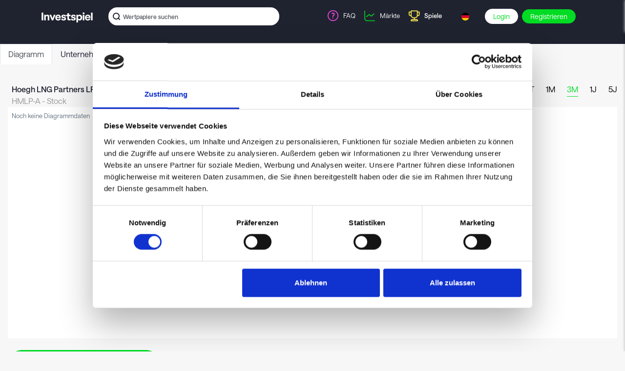

--- FILE ---
content_type: text/html; charset=utf-8
request_url: https://investspiel.de/ticker/NYSE/HMLP-A
body_size: 1462
content:
<!DOCTYPE html><html lang="en"><head><meta charset="utf-8"/><meta name="viewport" content="width=device-width,viewport-fit=cover,maximum-scale=1"/><link rel="apple-touch-icon" sizes="180x180" href="/apple-touch-icon.png"/><link rel="mask-icon" href="/safari-pinned-tab.svg" color="#3bd4a9"/><link rel="icon" type="image/png" href="/favicon.ico"/><meta name="msapplication-TileColor" content="#323538"/><meta name="theme-color" content="#ffffff"/><link rel="manifest" href="/manifest.json"/><meta name="eq-site-id" content="INVESTSPIEL_DE"/><link href="https://static.aktiedysten.dk/fonder/saans/stylesheet.css" rel="stylesheet"/><link href="/static/css/main.068830f2.css" rel="stylesheet"/><meta property="og:site_name" content="Investspiel"/><meta property="og:title" content="Hoegh LNG Partners LP - 8.75% PRF PERPETUAL USD 25 - Ser A ist an der New York Stock Exchange notiert und kann im Börsenspiel auf Investspiel gehandelt werden."/><title>Hoegh LNG Partners LP - 8.75% PRF PERPETUAL USD 25 - Ser A ist an der New York Stock Exchange notiert und kann im Börsenspiel auf Investspiel gehandelt werden.</title><meta property="og:image" content="https://investspiel.de/z/opengraph/chart?exchange=NYSE&amp;lang=de&amp;range=3m&amp;site=INVESTSPIEL_DE&amp;ticker=HMLP-A"/><meta property="og:description" content="Beobachte die Charts von Hoegh LNG Partners LP - 8.75% PRF PERPETUAL USD 25 - Ser A, welche an der an der New York Stock Exchange gehandelt werden kann. Teste deine Investmentkenntnisse im Börsenspiel auf Investspiel."/><meta name="description" content="Beobachte die Charts von Hoegh LNG Partners LP - 8.75% PRF PERPETUAL USD 25 - Ser A, welche an der an der New York Stock Exchange gehandelt werden kann. Teste deine Investmentkenntnisse im Börsenspiel auf Investspiel."/><meta property="og:locale" content="de_DE"/><meta property="og:url" content="https://investspiel.de/ticker/NYSE/HMLP-A"/><link rel="canonical" href="https://investspiel.de/ticker/NYSE/HMLP-A"/><script id="Cookiebot" src="https://consent.cookiebot.com/uc.js" data-cbid="d957a883-4c27-4909-96fd-c68cdc4ed71f" data-blockingmode="auto" type="text/javascript"></script><script defer="defer" data-domain="investspiel.de" src="https://plausible.io/js/script.outbound-links.js"></script><script>
		(function(w,d,s,l,i){w[l]=w[l]||[];w[l].push({'gtm.start':
		new Date().getTime(),event:'gtm.js'});var f=d.getElementsByTagName(s)[0],
		j=d.createElement(s),dl=l!='dataLayer'?'&l='+l:'';j.async=true;j.src=
		'https://www.googletagmanager.com/gtm.js?id='+i+dl;f.parentNode.insertBefore(j,f);
		})(window,document,'script','dataLayer','GTM-WPCHTNK');
	</script><script>
!function(f,b,e,v,n,t,s)
{if(f.fbq)return;n=f.fbq=function(){n.callMethod?
n.callMethod.apply(n,arguments):n.queue.push(arguments)};
if(!f._fbq)f._fbq=n;n.push=n;n.loaded=!0;n.version='2.0';
n.queue=[];t=b.createElement(e);t.async=!0;
t.src=v;s=b.getElementsByTagName(e)[0];
s.parentNode.insertBefore(t,s)}(window, document,'script',
'https://connect.facebook.net/en_US/fbevents.js');
fbq('init', '603606623392750');
fbq('track', 'PageView');
	</script><meta name="facebook-domain-verification" content="nxs2q9decqpyxn81nuo2hwe5ab9wpg"/></head><body><noscript>Dude. No one is not using Javascript these days. Or is it you Nulpunkt?<img width="1" height="1" style="display:none" src="https://www.facebook.com/tr?id=603606623392750&amp;ev=PageView&amp;noscript=1"/></noscript><div id="root"><script type="text/javascript" src="/static/js/main.d03f1dc5.js"></script></div></body></html>

--- FILE ---
content_type: image/svg+xml
request_url: https://investspiel.de/gfx/germany-icon-0.svg
body_size: 583
content:
<?xml version="1.0" encoding="utf-8"?>
<svg version="1.1" id="Layer_1" x="0px" y="0px" viewBox="0 0 32 32" style="enable-background:new 0 0 512 512;" xmlns="http://www.w3.org/2000/svg">
  <g>
    <path style="fill: rgb(254, 204, 0);" d="M 0.995 21.565 C 3.256 27.658 9.121 32 16 32 C 22.879 32 28.744 27.658 31.005 21.565 L 16 20.174 L 0.995 21.565 Z"/>
    <path d="M 16 0 C 9.121 0 3.256 4.342 0.995 10.435 L 16 11.826 L 31.005 10.435 C 28.744 4.342 22.879 0 16 0 Z"/>
    <path style="fill:#D80027;" d="M 0.995 10.435 C 0.352 12.168 0 14.043 0 16 C 0 17.957 0.352 19.832 0.995 21.565 L 31.005 21.565 C 31.648 19.832 32 17.957 32 16 C 32 14.043 31.648 12.168 31.005 10.435 L 0.995 10.435 Z"/>
  </g>
</svg>

--- FILE ---
content_type: application/x-javascript
request_url: https://consentcdn.cookiebot.com/consentconfig/d957a883-4c27-4909-96fd-c68cdc4ed71f/investspiel.de/configuration.js
body_size: 467
content:
CookieConsent.configuration.tags.push({id:192676178,type:"script",tagID:"",innerHash:"",outerHash:"",tagHash:"1876242163407",url:"",resolvedUrl:"",cat:[4]});CookieConsent.configuration.tags.push({id:192676180,type:"script",tagID:"",innerHash:"",outerHash:"",tagHash:"6753804677739",url:"https://consent.cookiebot.com/uc.js",resolvedUrl:"https://consent.cookiebot.com/uc.js",cat:[1]});CookieConsent.configuration.tags.push({id:192676182,type:"script",tagID:"",innerHash:"",outerHash:"",tagHash:"6150762576077",url:"https://investspiel.de/static/js/main.d03f1dc5.js",resolvedUrl:"https://investspiel.de/static/js/main.d03f1dc5.js",cat:[1]});